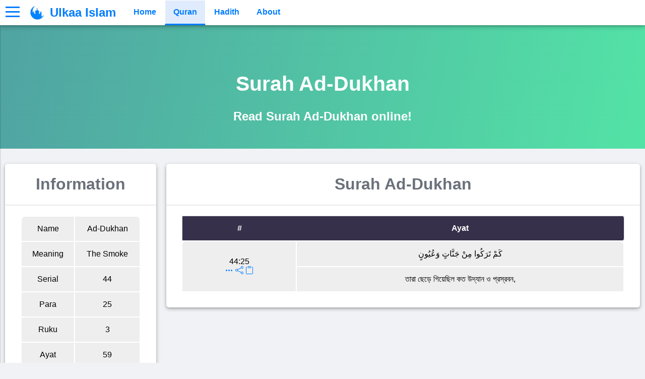

--- FILE ---
content_type: text/html; charset=utf-8
request_url: https://islam.ulkaa.com/bn/surah/44/ayat/25
body_size: 3620
content:

<!DOCTYPE html>
<html lang="en">
	<head>
		<title>আয়াত ২৫ | সূরা আদ-দুখান | Surah Ad-Dukhan | Ulkaa Islam</title>
		<meta charset="utf-8">
		<meta name="description" content="সূরা আদ-দুখান এর আয়াত ২৫ পড়ুন অনলাইনে  ওয়েবসাইটে বিনামূল্যে যেকোনো সময়! এছাড়াও পড়ুন কুরআন, হাদিস, প্রশ্নোত্তর ও অন্যান্য ইসলামিক কনটেন্ট বাংলা, ইংরেজি ও হিন্দি ভাষায়!">
		<meta name="keywords" content="ulkaa, islam, islamic, community, bangladesh, india, saudi arabia, usa, us, united states of america, america, uk, gb, united kingdom, great britain, britain, england, bengali, bangla, english, hindi, arabic, arbi, quran, quraan, hadith, hadis, question, answer, surah, ayat, tafsir, tafseer, online">
		<link rel="canonical" href="https://islam.ulkaa.com/bn/surah/44/ayat/25">
		<meta property="og:site_name" content="Ulkaa Islam">
		<meta property="og:type" content="article">
		<meta property="og:title" content="আয়াত ২৫ | সূরা আদ-দুখান | Surah Ad-Dukhan | Ulkaa Islam">
		<meta property="og:description" content="সূরা আদ-দুখান এর আয়াত ২৫ পড়ুন অনলাইনে  ওয়েবসাইটে বিনামূল্যে যেকোনো সময়! এছাড়াও পড়ুন কুরআন, হাদিস, প্রশ্নোত্তর ও অন্যান্য ইসলামিক কনটেন্ট বাংলা, ইংরেজি ও হিন্দি ভাষায়!">
		<meta property="og:url" content="https://islam.ulkaa.com/bn/surah/44/ayat/25">
		<meta property="og:image" content="https://islam.ulkaa.com/img/Ulkaa Islam.jpg">
		<meta property="og:image:secure_url" content="https://islam.ulkaa.com/img/Ulkaa Islam.jpg">
		<meta property="og:image:width" content="1200">
		<meta property="og:image:height" content="628">
		<meta property="article:published_time" content="2015-07-26T09:23:23Z">
		<meta property="article:modified_time" content="2022-05-09T09:26:59Z">
		<meta property="article:publisher" content="https://www.facebook.com/UlkaaWeb">
		<meta property="article:author" content="https://www.facebook.com/AAShemul">
		<meta name="twitter:card" content="summary_large_image">
		<meta name="twitter:site" content="@UlkaaWeb">
		<meta name="twitter:domain" content="islam.ulkaa.com">
		<meta name="twitter:title" content="আয়াত ২৫ | সূরা আদ-দুখান | Surah Ad-Dukhan | Ulkaa Islam">
		<meta name="twitter:description" content="সূরা আদ-দুখান এর আয়াত ২৫ পড়ুন অনলাইনে  ওয়েবসাইটে বিনামূল্যে যেকোনো সময়! এছাড়াও পড়ুন কুরআন, হাদিস, প্রশ্নোত্তর ও অন্যান্য ইসলামিক কনটেন্ট বাংলা, ইংরেজি ও হিন্দি ভাষায়!">
		<meta name="twitter:creator" content="@AAShemul">
		<meta name="twitter:image" content="https://islam.ulkaa.com/img/Ulkaa Islam.jpg">

		<link href="https://islam.ulkaa.com/favicon.ico" rel="icon">
		<link rel="apple-touch-icon" sizes="57x57" href="https://islam.ulkaa.com/icon/apple-icon-57x57.png">
		<link rel="apple-touch-icon" sizes="60x60" href="https://islam.ulkaa.com/icon/apple-icon-60x60.png">
		<link rel="apple-touch-icon" sizes="72x72" href="https://islam.ulkaa.com/icon/apple-icon-72x72.png">
		<link rel="apple-touch-icon" sizes="76x76" href="https://islam.ulkaa.com/icon/apple-icon-76x76.png">
		<link rel="apple-touch-icon" sizes="114x114" href="https://islam.ulkaa.com/icon/apple-icon-114x114.png">
		<link rel="apple-touch-icon" sizes="120x120" href="https://islam.ulkaa.com/icon/apple-icon-120x120.png">
		<link rel="apple-touch-icon" sizes="144x144" href="https://islam.ulkaa.com/icon/apple-icon-144x144.png">
		<link rel="apple-touch-icon" sizes="152x152" href="https://islam.ulkaa.com/icon/apple-icon-152x152.png">
		<link rel="apple-touch-icon" sizes="180x180" href="https://islam.ulkaa.com/icon/apple-icon-180x180.png">
		<link rel="icon" type="image/png" sizes="192x192"  href="https://islam.ulkaa.com/icon/android-icon-192x192.png">
		<link rel="icon" type="image/png" sizes="32x32" href="https://islam.ulkaa.com/icon/favicon-32x32.png">
		<link rel="icon" type="image/png" sizes="96x96" href="https://islam.ulkaa.com/icon/favicon-96x96.png">
		<link rel="icon" type="image/png" sizes="16x16" href="https://islam.ulkaa.com/icon/favicon-16x16.png">
		<meta name="msapplication-TileImage" content="https://islam.ulkaa.com/icon/ms-icon-144x144.png">
		<link rel="manifest" href="https://islam.ulkaa.com/manifest.json">

		<link href="https://islam.ulkaa.com/css/basic.css?s=1550245275" rel="stylesheet">
		<link href="https://islam.ulkaa.com/css/input.css?s=808910059" rel="stylesheet">
		<link href="https://islam.ulkaa.com/css/widget.css?s=1043675810" rel="stylesheet">
		<link href="https://islam.ulkaa.com/css/register.css?s=824882652" rel="stylesheet">
		<link href="https://islam.ulkaa.com/css/table.css?s=1378745341" rel="stylesheet">
		<link href="https://islam.ulkaa.com/css/value.css?s=593462797" rel="stylesheet">
		
		<meta name="viewport" content="width=device-width, initial-scale=1.0">
		<!-- Global site tag (gtag.js) - Google Analytics -->
		<!-- Google tag (gtag.js) -->
		<script async src="https://www.googletagmanager.com/gtag/js?id=G-11GW6T1Y91" type="d9b7677d23e1c51dc0a4d554-text/javascript"></script>
		<script type="d9b7677d23e1c51dc0a4d554-text/javascript">
			window.dataLayer = window.dataLayer || [];
			function gtag(){dataLayer.push(arguments);}
			gtag('js', new Date());

			gtag('config', 'G-11GW6T1Y91');
		</script>
		<script type="d9b7677d23e1c51dc0a4d554-text/javascript">
			const site = 'https://islam.ulkaa.com/';
		</script>
	</head>
	<body>
		<div class="loader">
			<div class="circle-container">
				<img src="https://islam.ulkaa.com/img/Ulkaa-Islam-Logo.webp" height="70px" width="70px" alt="Ulkaa Logo" class="loader-position">
				<svg class="loader-position circular circular-size" viewBox="25 25 50 50">
					<circle class="path" cx="50" cy="50" r="20" fill="none" stroke-width="2" stroke-miterlimit="10"></circle>
				</svg>
			</div>
		</div>
		<header>
			<div id="sidebarMenu">
				<div id="line1"></div>
				<div id="line2"></div>
				<div id="line3"></div>
			</div>
			<div id="logo"><img src="https://islam.ulkaa.com/img/Ulkaa-Islam-Logo.webp" height="35px" width="35px" alt="Ulkaa Islam Logo"></div>
			<div id="name"><a href="https://islam.ulkaa.com/"><span>Ulkaa Islam</span></a></div>
			<div id="nav">
				<div><a href="https://islam.ulkaa.com/">Home</a></div>
				<div><a class="active" href="https://islam.ulkaa.com/quran">Quran</a></div>
				<div><a href="">Hadith</a></div>
				<div><a href="https://islam.ulkaa.com/about">About</a></div>
			</div>
		</header>
		<div class="sidebar">
			<div class="gap"></div>
			<div class="user">
				<div class="pp"><img src="https://islam.ulkaa.com/img/Male.webp" loading="lazy" height="100px" width="100px" alt="Profile Picture"></div>
				<div class="name"><a href="#">Login</a></div>
			</div>
			<div class="hr"></div>
			<a href="https://islam.ulkaa.com/"><i class="bi bi-house-door"></i> Home</a>
			<div class="hr"></div>
			<a href="https://islam.ulkaa.com/login"><i class="bi bi-person"></i> Login</a>
			<a href="https://islam.ulkaa.com/register"><i class="bi bi-person-plus"></i> Register</a>
			<div class="hr"></div>
			<a href="https://islam.ulkaa.com/about"><i class="bi bi-info-circle"></i> About</a>
		</div>
		<main>
			<div class="disabled"></div>    <div class="title-bar design-2">
        <row>
            <div class="col-12 white center align-text-center">
                <h1 class="animate__animated animate__bounceInDown fs-1"><strong>Surah Ad-Dukhan</strong></h1>
                <h2>Read Surah Ad-Dukhan online!</h2>
            </div>
        </row>
    </div>
    <row>
        <div class="col-3">
            <div class="card">
                <div class="small-title text-center"><h1>Information</h1></div>
                <div class="table">
                    <table id="surah">
                        <tr>
                            <td>Name</td>
                            <td>Ad-Dukhan</td>
                        </tr>
                        <tr>
                            <td>Meaning</td>
                            <td>The Smoke</td>
                        </tr>
                        <tr>
                            <td>Serial</td>
                            <td>44</td>
                        </tr>
                        <tr>
                            <td>Para</td>
                            <td>25</td>
                        </tr>
                        <tr>
                            <td>Ruku</td>
                            <td>3</td>
                        </tr>
                        <tr>
                            <td>Ayat</td>
                            <td>59</td>
                        </tr>
                    </table>
                </div>
            </div>
        </div>
        <div class="col-9">
            <div class="card">
                <div class="small-title text-center"><h1>Surah Ad-Dukhan</h1></div>
                <div class="table">
                    <table class="surah">
                        <thead>
							<th>#</th>
							<th>Ayat</th>
                        </thead>
						<tbody>
							                            <tr>
									<td rowspan="2">
										<div>44:25</div>
										<div>
											<a href="https://islam.ulkaa.com/bn/surah/44/ayat/25"><i class="bi bi-three-dots circuler"></i></a>
											<a href="#" id="copy" data-type="share" data-text="https://islam.ulkaa.com/bn/surah/44/ayat/25"><i class="bi bi-share circuler"></i></a>
											<a href="#" id="copy" data-type="copy" data-text="Ayat: كَمْ تَرَكُوا مِنْ جَنَّاتٍ وَعُيُونٍ
	[Surah Ad-Dukhan, Ayat 25]
	
	Translation: তারা ছেড়ে গিয়েছিল কত উদ্যান ও প্রস্রবন,
	
	Source: https://islam.ulkaa.com/bn/surah/44/ayat/25
	#Ulkaa #UlkaaIslam #Quran")"><i class="bi bi-clipboard circuler"></i></a>
										</div>
									</td>
									<td>كَمْ تَرَكُوا مِنْ جَنَّاتٍ وَعُيُونٍ</td>
								<tr>
									<td>তারা ছেড়ে গিয়েছিল কত উদ্যান ও প্রস্রবন,</td>
								<tr>
													</tbody>
                    </table>
                </div>
                            </div>
    </row>
        </main>
        <footer class="m-0">
            <row class="footer-top">
                <div class="col-1"></div>
                <div class="col-4">
                    <!--div><img src="" alt="Ulkaa Islam Logo" style="height: 40px; width: 40px; display: inline-block; color: #007CFE; text-align: center; padding: 7px 0 0 0; text-decoration: none; border-radius: 20px;"> <span style="font-size: x-large; font-weight: bolder; display: inline-block; color: #FFFFFF; text-align: center; padding: 8px 12px 10px 0;">Ulkaa Islam</span></div-->
                    <h2><strong>Ulkaa Islam</strong></h2>
                    <p>Ulkaa Islam is an Islamic Community of Ulkaa Network.</p>
                    <br>
                    <span class="fs-5 fw-bold">#FreePalestine</span> <span class="fs-5 fw-bold">#FreeKashmir</span>
                </div>
                <div class="col-2">
                    <h2><strong>Explore</strong></h2>
                    <ul class="list-none">
                        <li><a href="">Quran</a></li>
                        <li><a href="">Hadith</a></li>
                        <li><a href="">Fatwa</a></li>
                        <li><a href="">Dua</a></li>
                        <li><a href="">Chintashil Shomaj</a></li>
                        <li><a href="https://islam.ulkaa.com/islamic-olympiad-2022">Islamic Olympiad 2022</a></li>
                    </ul>
                </div>
                <div class="col-2">
                    <h2><strong>Ulkaa</strong></h2>
                    <ul class="list-none">
                        <li><a href="https://www.ulkaa.com" target="_blank">Ulkaa</a></li>
                        <li><a href="https://campus.ulkaa.com" target="_blank">Ulkaa Campus</a></li>
                        <li><a href="https://news.ulkaa.com" target="_blank">Ulkaa News</a></li>
                        <li><a href="https://abhro.ulkaa.com" target="_blank">Ulkaa Abhro Shop</a></li>
                        <li><a href="https://tool.ulkaa.com" target="_blank">Ulkaa Tool</a></li>
                        <li><a href="https://university.ulkaa.com" target="_blank">Ulkaa University</a></li>
                    </ul>
                </div>
                <div class="col-2">
                    <h2><strong>Company</strong></h2>
                    <ul class="list-none">
                        <li><a href="https://www.stechbd.net" target="_blank">S Technologies Limited</a></li>
                        <li><a href="https://career.ulkaa.com" target="_blank">Career</a></li>
                        <li><a href="https://press.ulkaa.com" target="_blank">Press</a></li>
                        <li><a href="https://www.ulkaa.com/about" target="_blank">About</a></li>
                        <li><a href="https://support.ulkaa.com" target="_blank">Support</a></li>
                        <li><a href="https://help.ulkaa.com" target="_blank">Help</a></li>
                    </ul>
                </div>
                <div class="col-1"></div>
            </row>
            <row class="footer-bottom m-0">
                <div class="col-12">© 2015-22 <strong><a href="https://www.ulkaa.com" target="_blank">Ulkaa</a></strong>. All rights reserved.</div>
            </row>
            <toast></toast>
        </footer>

        <script src="https://ajax.googleapis.com/ajax/libs/jquery/3.5.1/jquery.min.js" type="d9b7677d23e1c51dc0a4d554-text/javascript"></script>
        <script src="https://islam.ulkaa.com/js/basic.js?s=66308972 defer" type="d9b7677d23e1c51dc0a4d554-text/javascript"></script>
                <script src="https://islam.ulkaa.com/js/surah.js?s=483610829" type="d9b7677d23e1c51dc0a4d554-text/javascript"></script>
        <script src="https://islam.ulkaa.com/js/surah.js?s=1201797904" type="d9b7677d23e1c51dc0a4d554-text/javascript"></script>    <script src="/cdn-cgi/scripts/7d0fa10a/cloudflare-static/rocket-loader.min.js" data-cf-settings="d9b7677d23e1c51dc0a4d554-|49" defer></script><script defer src="https://static.cloudflareinsights.com/beacon.min.js/vcd15cbe7772f49c399c6a5babf22c1241717689176015" integrity="sha512-ZpsOmlRQV6y907TI0dKBHq9Md29nnaEIPlkf84rnaERnq6zvWvPUqr2ft8M1aS28oN72PdrCzSjY4U6VaAw1EQ==" data-cf-beacon='{"version":"2024.11.0","token":"809fbf01d28f44e3963d7651df48ccc8","r":1,"server_timing":{"name":{"cfCacheStatus":true,"cfEdge":true,"cfExtPri":true,"cfL4":true,"cfOrigin":true,"cfSpeedBrain":true},"location_startswith":null}}' crossorigin="anonymous"></script>
</body>
</html>

--- FILE ---
content_type: text/css
request_url: https://islam.ulkaa.com/css/basic.css?s=1550245275
body_size: 2743
content:
body
{
    font-family: "Lato", sans-serif;
    background-color: #F0F2F5;
    margin: 55px 0 0 0;
    overflow: hidden;
}

a:link
{
    color: #007CFE;
    text-decoration: none;
}

a:visited
{
    color: #007CFE;
    text-decoration: none;
}

*
{
    box-sizing: border-box;
}

/* Main Scrollbar Starts */

::-webkit-scrollbar
{
    width: 10px;
}

::-webkit-scrollbar-track
{
    background: #f1f1f1;
    box-shadow: inset 0 0 5px grey;
    border-radius: 5px;
}

::-webkit-scrollbar-thumb
{
    background: #888888;
    border-radius: 5px;
}

::-webkit-scrollbar-thumb:hover
{
    background: #555555;
}

/* Main Scrollbar Ends */


/* Row Starts */

row
{
    width: 100%;
    margin: 20px 0;
    overflow: hidden;
    display: block;
}

row::after
{
    content: "";
    clear: both;
    display: table;
}

.row-no-gap
{
    margin: -22.5px 0;
}

.row-clear
{
    content: "";
    clear: both;
    display: table;
}

[class*="col-"]
{
    float: left;
    padding: 10px;
    display: block;
    overflow: hidden;
}

[class*="col-"] img
{
    max-width: 100%;
}

/* For mobile phones: */
[class*="col-"]
{
    width: 100%;
    display: block;
}

/* For tablets: */
@media only screen and (min-width: 600px)
{
    [class*="col-"]
    {
        display: inline-block;
    }

    .col-s-1 {width: 8.33%;}
    .col-s-2 {width: 16.66%;}
    .col-s-3 {width: 25%;}
    .col-s-4 {width: 33.33%;}
    .col-s-5 {width: 41.66%;}
    .col-s-6 {width: 50%;}
    .col-s-7 {width: 58.33%;}
    .col-s-8 {width: 66.66%;}
    .col-s-9 {width: 75%;}
    .col-s-10 {width: 83.33%;}
    .col-s-11 {width: 91.66%;}
    .col-s-12 {width: 100%;}
}

/* For desktop: */
@media only screen and (min-width: 768px)
{
    [class*="col-"]
    {
        display: inline-block;
    }

    .col-1 {width: 8.33%;}
    .col-2 {width: 16.66%;}
    .col-3 {width: 25%;}
    .col-4 {width: 33.33%;}
    .col-5 {width: 41.66%;}
    .col-6 {width: 50%;}
    .col-7 {width: 58.33%;}
    .col-8 {width: 66.66%;}
    .col-9 {width: 75%;}
    .col-10 {width: 83.33%;}
    .col-11 {width: 91.66%;}
    .col-12 {width: 100%;}
}

.container::after
{
    content: "";
    clear: both;
    display: table;
}

@media only screen and (min-width: 768px)
{
    /* For desktop: */
    .half
    {
        padding: 0;
        margin: 0;
        display: inline-block;
        width: 50%;
    }
}

/* Row Ends */


/* Visibility Starts */

/* For mobile phones: */
@media only screen and (max-width: 600px)
{
    .mobile
    {
        display: block !important;
    }

    .no-mobile
    {
        display: none !important;
    }
}

/* For tablets: */
@media only screen and (min-width: 600px)
{
    .tab
    {
        display: block !important;
    }

    .no-tab
    {
        display: none !important;
    }
}

/* For desktop: */
@media only screen and (min-width: 768px)
{
    .desktop
    {
        display: block !important;
    }

    .no-desktop
    {
        display: none !important;
    }
}

/* Visibility Starts */


/* Header Starts */

header
{
    color: #808080;
    height: 50px;
    width: 100%;
    margin-top: 0;
    margin-bottom: 5px;
    box-shadow: 0 2px 4px 0 rgba(0, 0, 0, 0.2), 0 3px 10px 0 rgba(0, 0, 0, 0.19);
    padding: 0 5px 0 5px;
    display: block;
    background-color: #ffffff;
    overflow: hidden;
    position: fixed;
    top: 0;
    z-index: 11;
}

header div
{
    color: #808080;
}

header *
{
    float: left;
    color: #f2f2f2;
    text-align: center;
    margin: 0;
    padding: 14px 16px;
    text-decoration: none;
    border: 1px solid #ffffff;
    z-index: 11;
}

header div
{
    margin: -1px;
    padding: 0;
    overflow: hidden;
    display: inline-block;
    float: left;
}

#logo
{
    padding: 0 5px !important;
}

#logo > img
{
    display: inline-block;
    padding: 0 !important;
    margin: 8px 0 0 3px !important;
}

header div a span
{
    font-size: x-large;
    font-weight: bolder;
    display: inline-block;
    color: #007CFE;
    text-align: center;
    margin: -20px 0 0 -15px;
    padding: 15px 0;
}

header #nav
{
    overflow: hidden;
    display: inline-block;
}

header #nav div a
{
    color: #007CFE;
    font-weight: bold;
    text-align: center;
    text-decoration: none;
    padding: 14px 16px;
    display: inline-block;
}

header #nav div a:hover
{
    background-color: #DDDDDD;
    color: black;
    border-bottom: 3px solid #55595C;
}

header #nav div .active
{
    background-color: #E0ECFD;
    color: #007CFE;
    border-bottom: 3px solid #007CFE;
}

/* Header Nav Dropdown Starts */


/* Header Nav Dropdown Ends */


/* Header Nav Dropdown Starts */

#dropbtn
{
    display: inline-block;
    color: #007CFE;
    text-align: center;
    padding: 14px 16px;
    text-decoration: none;
}

#dropdown:hover #dropbtn
{
    color: #ffffff;
    background-color: #007CFE;
}

#dropdown
{
    display: inline-block;
}

#dropdown-content
{
    display: none;
    position: absolute;
    background-color: #f9f9f9;
    min-width: 160px;
    box-shadow: 0 8px 16px 0 rgba(0,0,0,0.2);
    z-index: 1;
}

#dropdown-content a
{
    color: black;
    padding: 12px 16px;
    text-decoration: none;
    display: block;
    text-align: left;
}

#dropdown-content a:hover
{
    color: #007CFE;
    background-color: #ffffff;
}

#dropdown:hover #dropdown-content
{
    display: block;
}

/* Header Nav Dropdown Ends */


/* Loader Starts */

#loaderSmall
{
    height: 60px;
    width: 100%;
    background: #ffffff;
    text-align: center;
    border: 0;
    margin: 0;
    padding: 10px;
    overflow: hidden;
}

.loaderSmall
{
    text-align: center;
    display: block;
    position: static;
    overflow: hidden;
}

.loaderSmall svg
{
    display: block;
    position: relative;
    left: calc(50% - 25px);
    margin: 0;
    height: 50px;
    width: 50px;
    overflow: hidden;
}

.loader
{
    height: 100%;
    width: 100%;
    position: fixed;
    z-index: 12;
    background: #FFFFFF;
    border: 0;
    margin: -45px 0 0 0 !important;
    justify-content: center;
    align-items: center;
    overflow: hidden;
}

.loader:before
{
    content: '';
    display: block;
    padding-top: 100%;
    clear: both;
}

.loader:after
{
    content: '';
    display: block;
    padding-top: 100%;
    clear: both;
}

.loader-position
{
    position: absolute;
    top: 0;
    bottom: 0;
    left: 0;
    right: 0;
    margin: auto;
}

.circle-container
{
    height: 100px;
    width: 100px;
}

.circular
{
    animation: rotate 2s linear infinite;
    transform-origin: center center;
}

.circular-size
{
    height: 100px;
    width: 100px;
}

.path
{
    stroke-dasharray: 1, 200;
    stroke-dashoffset: 0;
    animation: dash 1.5s ease-in-out infinite, color 6s ease-in-out infinite;
    stroke-linecap: round;
}

@keyframes rotate
{
    100%
    {
        transform: rotate(360deg);
    }
}

@keyframes dash
{
    0%
    {
        stroke-dasharray: 1, 200;
        stroke-dashoffset: 0;
    }

    50%
    {
        stroke-dasharray: 89, 200;
        stroke-dashoffset: -35px;
    }

    100%
    {
        stroke-dasharray: 89, 200;
        stroke-dashoffset: -124px;
    }
}

@keyframes color
{
    100%,
    0%
    {
        stroke: #d62d20;
    }

    40%
    {
        stroke: #0057e7;
    }

    66%
    {
        stroke: #008744;
    }

    80%, 90%
    {
        stroke: #ffa700;
    }
}

.showbox
{
    position: absolute;
    top: 0;
    bottom: 0;
    left: 0;
    right: 0;
    padding: 5%;
}

/* Loader Ends */


/* Sidebar Menu Starts */

#sidebarMenu
{
    height: 50px;
    width: 45px;
    padding: 10px 5px 5px 5px;
    display: inline-block;
    cursor: pointer;
}

#line1, #line2, #line3
{
    width: 30px;
    height: 5px;
    background-color: #007CFE;
    margin: 2px 0;
    transition: 0.9s;
    display: block;
}

/* Rotate first bar */
.change #line1
{
    transform: rotate(-45deg) translate(-5px, 5px);
    -webkit-transform: rotate(-45deg) translate(-5px, 5px);
}

/* Fade out the second bar */
.change #line2
{
    opacity: 0;
}

/* Rotate last bar */
.change #line3
{
    transform: rotate(45deg) translate(-8px, -8px);
    -webkit-transform: rotate(45deg) translate(-8px, -8px);
}

/* Disable main content */
main .disabled
{
    position: fixed;
    display: none;
    width: 100%;
    height: 100%;
    top: 0;
    left: 0;
    right: 0;
    bottom: 0;
    background-color: rgba(0, 0, 0, 0.3);
    cursor: pointer;
    transition: all 1s;
    z-index: 7;
}

main.blured
{
    filter: blur(8px);
    -webkit-filter: blur(8px);
}

/* Header Ends */


/* Sidebar Starts */

.sidebar
{
    height: 100%;
    width: 350px;
    overflow-y: auto;
    top: 0;
    bottom: 0;
    margin: 0 0 0 -350px;
    padding: 15px;
    background-color: #ffffff;
    box-shadow: 0 4px 2px 0 rgba(0, 0, 0, 0.2), 0 10px 3px 0 rgba(0, 0, 0, 0.19);
    position: fixed;
    transition: margin 1s;
    z-index: 10;
}

@media only screen and (max-width: 30px)
{
    .sidebar
    {
        width: 90%;
        margin: 0 0 0 -90%;
    }
}

.sidebar .gap
{
    margin-top: 60px;
}

.sidebar .user .pp img
{
    border-radius: 50%;
    margin-left: auto;
    margin-right: auto;
    display: block;
}

.sidebar .user .name
{
    text-align: center;
}

.sidebar .title
{
    font-size: x-large;
    font-weight: bold;
    width: auto;
    margin-top: 50px;
    padding: 10px;
    border-radius: 5px 5px 0 0;
}

.sidebar.opened
{
    margin: 0;
}

.sidebar a
{
    color: #000000;
    font-weight: bold;
    margin: 3px 0;
    padding: 10px;
    padding-left: 12px;
    border-radius: 5px;
    display: block;
}

.sidebar a:hover
{
    background-color: #DDDDDD;
}

.sidebar a.active
{
    color: #007CFE;
    background-color: #E0ECFD;
    border-left: 2px solid #007CFE;
    border-top-left-radius: 0;
    border-bottom-left-radius: 0;
}

.sidebar ul
{
    list-style-type: none;
    display: none;
}

.sidebar li
{
    border-radius: 5px;
}

.sidebar li.active
{
    color: #007CFE;
    background-color: #DDDDDD;
}

.sidebar li.active a
{
    color: #007CFE;
}

.sidebar .hr
{
    border-top: 2px solid #eaeaea;
    margin: 5px -15px;
}

/* Sidebar Ends */


/* FCP Starts */

.fcp
{
    margin-top: -20px;
    margin-left: -5px;
    margin-right: -5px;
}

/* FCP Ends */


/* Card Starts */

.card
{
    width: 100%;
    background: #ffffff;
    border: 1px solid #ffffff;
    border-radius: 5px;
    box-shadow: 0 2px 4px 0 rgba(0, 0, 0, 0.2), 0 3px 10px 0 rgba(0, 0, 0, 0.19);
    padding: 30px;
    margin-bottom: 20px;
    display: inline-block;
}

.card:last-child
{
    margin-bottom: 0;
}

@media only screen and (min-width: 768px)
{
    /* For desktop: */
    .card
    {
        background: #ffffff;
        border: 1px solid #ffffff;
        padding: 30px;
    }
}

.card .title
{
    color: #ffffff;
    background-color: #007CFE;
    width: auto;
    padding: 5px;
    margin: -30px -30px 30px -30px;
    border-radius: 5px 5px 0 0;
    text-align: center;
}

.card .small-title
{
    font-weight: bold;
    color: #6A717A;
    width: auto;
    padding: 10px 20px 0 20px;
    margin: -40px -30px 20px -30px;
    border-bottom: 2px solid #eaeaea;
    border-radius: 5px 5px 0 0;
}

/* Card Ends */


/* Chip Starts */

.chip
{
    min-height: 200px;
    width: 100%;
    border-radius: 15px;
    box-shadow: 0 2px 4px 0 rgba(0, 0, 0, 0.2), 0 3px 10px 0 rgba(0, 0, 0, 0.19);
    padding: 30px;
    margin-bottom: 10px;
    display: inline-block;
    background: #ffffff;
}

.chip:last-child
{
    margin-bottom: 0;
}

@media only screen and (min-width: 768px)
{
    /* For desktop: */
    .chip
    {
        border: 1px solid #ffffff;
        padding: 30px;
    }
}

.chip:hover
{
    transform: scale(1.05);
}

.chip .title
{
    color: #1e8c72;
    font-size: 2em;
    font-weight: bold;
    text-align: center;
    width: auto;
    padding: 20px;
    margin: -30px -30px 0 -30px;
}

.chip .subtitle
{
    color: #6A717A;
    font-weight: bold;
    text-align: center;
    width: auto;
    padding: 20px;
}

.chip .button
{
    font-size: 1.2em;
    font-weight: bold;
    background: #00957a;
    color: #FFFFFF;
    padding: 5px 40px;
    border: 1px solid #00957a;
    border-radius: 15px;
    margin-top: 5px;
    display: inline-block;
}

.chip .button:hover
{
    font-size: 1.2em;
    font-weight: bold;
    background: #FFFFFF;
    color: #00957a;
    padding: 5px 40px;
    border: 1px solid #00957a;
    border-radius: 15px;
    margin-top: 5px;
    display: inline-block;
}

.chip a:visited
{
    color: #ffffff;
    text-decoration: none;
}

/* Chip Ends */


/* Modal Box Starts */

.modalBox
{
    position: fixed;
    display: none;
    width: 100%;
    height: 100%;
    top: 0;
    left: 0;
    right: 0;
    bottom: 0;
    background-color: rgba(0, 0, 0, 0.5);
    overflow: auto;
    transition: all 1s;
    z-index: 8;
}

.modal
{
    max-width: 90%;
    background: #ffffff;
    border: 1px solid #ffffff;
    border-radius: 5px;
    box-shadow: 0 2px 4px 0 rgba(0, 0, 0, 0.2), 0 3px 10px 0 rgba(0, 0, 0, 0.19);
    padding: 30px;
    margin: auto;
    top: 150px;
    display: none;
    position: relative;
    cursor: auto;
    z-index: 9;
}

@media only screen and (min-width: 768px)
{
    /* For desktop: */
    .modal
    {
        max-width: 70%;
        background: #ffffff;
        border: 1px solid #ffffff;
        padding: 30px;
    }
}

.modal .title
{
    font-weight: bold;
    color: #6A717A;
    width: auto;
    padding: 20px;
    margin: -30px -30px 30px -30px;
    border-bottom: 2px solid #eaeaea;
    border-radius: 5px 5px 0 0;
}

.modal .close
{
    font-size: 25px;
    font-weight: bold;
    color: #6A717A;
    background-color: #E4E6EB;
    text-align: center;
    justify-content: center;
    height: 30px;
    width: 30px;
    float: right;
    margin: 0;
    border-radius: 50%;
    position: relative;
    display: flex;
    cursor: pointer;
}

.modal .close:hover, .modal .close:focus
{
    color: #6A717A;
    text-decoration: none;
}

/* Modal Ends */


/* Pagination Starts */

.pagination
{
    text-align: center;
    display: block;
    padding: 10px;
    margin: 10px 0;
}

.pagination div
{
    display: inline-block;
    margin: 0 0 5px 0;
}

.pagination a
{
    color: #007CFE;
    background-color: #ffffff;
    margin: 0 2px;
    border: 1px solid #ffffff;
    float: left;
    padding: 8px 16px;
    text-decoration: none;
    transition: background-color .3s;
    box-shadow: 0 2px 4px 0 rgba(0, 0, 0, 0.2), 0 3px 10px 0 rgba(0, 0, 0, 0.19);
}

.pagination a.active
{
    color: #ffffff;
    background: #007CFE;
    border: 1px solid #007CFE;
}

.pagination a:hover:not(.active)
{
    background-color: #DDDDDD;
}

/* Pagination Ends */


/* Arrow Start */

div.right
{
    position: absolute;
    right: 0;
    display: inline-block;
}

/* Arrow Ends */


/* Icon Starts */

.circular
{
    border-radius: 50%;
}

.circular:hover
{
    background-color: #E0ECFD;
    color: #007CFE;
    border-bottom: 2px solid #007CFE;
}

/* Icon Ends */


/* Footer Starts */

.footer-top
{
    color: #FFFFFF;
    background: #28363F;
    padding: 20px 0;
    margin-bottom: 0;
}

.footer-bottom
{
    text-align: center;
    align-content: center;
    color: #FFFFFF;
    background: #1B2329;
    padding: 20px 0;
    margin-top: 0;
    margin-bottom: 0;
}

footer a:link, footer a:visited, footer a:active
{
    color: #ABB8C3;
}

footer .hr
{
    border-top: 2px solid #eaeaea;
    margin: 5px -15px;
}

/* FCP Background Starts */

.title-bar
{
    min-height: 250px;
    width: 100vw;
    background-attachment: fixed;
    margin-top: -10px;
    position: relative;
}

.content-bg
{
    min-height: 150px;
    width: 100vw;
    background-attachment: fixed;
    position: relative;
}

.design-1
{
    background: linear-gradient(to right, #0079e1, #9b85f1);
    background: -webkit-linear-gradient(to right, #0079e1, #9b85f1);
    background: -moz-linear-gradient(to right, #0079e1, #9b85f1);
    background: -o-linear-gradient(to right, #0079e1, #9b85f1);
}

.design-2
{
    background: linear-gradient(to bottom right, #50a3a2 0%, #53e3a6 100%);
    background: -webkit-linear-gradient(top left, #50a3a2 0%, #53e3a6 100%);
    background: -moz-linear-gradient(top left, #50a3a2 0%, #53e3a6 100%);
    background: -o-linear-gradient(top left, #50a3a2 0%, #53e3a6 100%);
}

.design-3
{
    background: #282935;
}

.design-4
{
    background: #19121d;
}

.full-bg
{
    min-height: calc(100vh - 45px) !important;
}

.full-bg-wavy
{
    min-height: calc(100vh - 155px) !important;
}

.title-bar row
{
    position: absolute;
    top: 50%;
    transform: translateY(-50%);
}

.title-bar button
{
    color: #007CFE;
}

.title-bar button:hover
{
    color: #FFFFFF;
}

/* FCP Background Ends */

--- FILE ---
content_type: text/css
request_url: https://islam.ulkaa.com/css/widget.css?s=1043675810
body_size: 890
content:
.button
{
    color: #007CFE;
    background-color: #FFFFFF;
    padding: 10px;
    border: 1px solid #007CFE;
    border-radius: 5px;
    margin: 10px 0 10px 0;
    cursor: pointer;
}

.button:focus
{
    color: white;
    background-color: #007CFE;
    padding: 10px;
    border: 1px solid #007CFE;
    border-radius: 5px;
    margin: 10px 0 10px 0;
}

.button:hover
{
    color: white;
    background-color: #007CFE;
    padding: 10px;
    border: 1px solid #007CFE;
    border-radius: 5px;
    margin: 10px 0 10px 0;
}

.info
{
    text-align: center;
    margin: 10px 0 10px 0;
    padding: 5px;
    border-radius: 3px;
}

.error
{
    background-color: #FFEAE8;
    color: #E72D01;
    border: 2px solid #E72D01;
}


.success
{
    background-color: #CCF8CC;
    color: #009900;
    border: 2px solid #009900;
}

.warning
{
    background-color: #FFF0CD;
    color: #FFB506;
    border: 2px solid #FFB506;
}

.note
{
    background-color: #CDEBFD;
    color: #26A5F5;
    border: 2px solid #26A5F5;
}

/* Toast Starts */

/* The toast - position it at the bottom and in the middle of the screen */
toast
{
    visibility: hidden; /* Hidden by default. Visible on click */
    min-width: 200px; /* Set a default minimum width */
    max-width: 90vw;
    margin-left: -125px; /* Divide value of min-width by 2 */
    background-color: #333; /* Black background color */
    color: #fff; /* White text color */
    text-align: center; /* Centered text */
    border-radius: 2px; /* Rounded borders */
    padding: 16px; /* Padding */
    position: fixed; /* Sit on top of the screen */
    z-index: 1; /* Add a z-index if needed */
    left: 50%; /* Center the toast */
    bottom: 30px; /* 30px from the bottom */
}

/* Show the toast when clicking on a button (class added with JavaScript) */
toast.show
{
    visibility: visible; /* Show the toast */
    /* Add animation: Take 0.5 seconds to fade in and out the toast.
	However, delay the fade out process for 2.5 seconds */
    -webkit-animation: fadein 0.5s, fadeout 0.5s 2.5s;
    animation: fadein 0.5s, fadeout 0.5s 2.5s;
}

/* Animations to fade the toast in and out */
@-webkit-keyframes fadein
{
    from {bottom: 0; opacity: 0;}
    to {bottom: 30px; opacity: 1;}
}

@keyframes fadein
{
    from {bottom: 0; opacity: 0;}
    to {bottom: 30px; opacity: 1;}
}

@-webkit-keyframes fadeout
{
    from {bottom: 30px; opacity: 1;}
    to {bottom: 0; opacity: 0;}
}

@keyframes fadeout
{
    from {bottom: 30px; opacity: 1;}
    to {bottom: 0; opacity: 0;}
}

/* Toast Ends */

/* Event Card Starts */

.event-container
{
    display: flex;
    width: 100%;
    height: 230px;
    background: #FFFFFF;
    border-radius: 10px;
    box-shadow: 0 2px 2px 0 rgba(0, 0, 0, .25), 0 8px 8px 0 rgba(0, 0, 0, .15);
    margin: 20px 0;
}

.event-container .event-bg
{
    width: 40%;
    height: 100%;
    background-size: cover;
    background: #333333 no-repeat center;
    border-top-left-radius: 10px;
    border-bottom-left-radius: 10px;
}

.event-container .event-info
{
    width: 60%;
    height: 100%;
    padding: 10px 20px;
}

.event-container .event-info .event-title
{
    display: flex;
    width: 100%;
    height: 50px;
    align-items: center;
}

.event-container .event-info .event-title h4
{
    font-size: 26px;
    font-family: 'Quicksand', sans-serif;
    overflow: hidden;
    text-overflow: ellipsis;
    white-space: nowrap;
}

.event-container .event-info .event-desc
{
    display: flex;
    width: 100%;
    height: calc(100% - 100px);
}

.event-container .event-info .event-desc p
{
    font-size: 16px;
    font-weight: 500;
    color: #565861;
    overflow: hidden;
    text-overflow: ellipsis;
}

.event-container .event-info .event-footer
{
    display: flex;
    width: 100%;
    height: 50px;
    align-items: center;
    justify-content: space-between;
}

.event-container .event-info .event-footer .event-date p
{
    font-size: 15px;
    font-weight: 600;
    color: #333333;
}

.event-container .event-info .event-footer .event-more
{
    display: flex;
    width: auto;
    height: 100%;
    align-items: center;
}

.event-container .event-info .event-footer .event-more a.btn-more
{
    display: flex;
    width: auto;
    height: 40px;
    align-items: center;
    padding: 0 15px;
    text-decoration: none;
    color: #5f5ffc;
    font-size: 16px;
    font-weight: 600;
    border-radius: 2px;
    will-change: background;
    transition: background 0.3s, color 0.2s ease-in;
}
.event-container .event-info .event-footer .event-more a.btn-more i.material-icons
{
    font-size: 18px;
    font-weight: 500;
    padding: 0 2px;
}

.event-container .event-info .event-footer .event-more a.btn-more:hover
{
    background: #5f5ffc;
    color: #FFFFFF;
}

@media screen and (max-width: 575px)
{
    .event-container
    {
        width: 100%;
        height: 100%;
        background: #FFFFFF;
        flex-direction: column;
    }

    .event-container .event-bg
    {
        width: 100%;
        height: 250px;
        min-height: 250px;
        border-top-right-radius: 10px;
        border-bottom-left-radius: 0;
    }

    .event-container .event-info
    {
        width: 100%;
    }
}

/* Event Card Ends */

--- FILE ---
content_type: text/css
request_url: https://islam.ulkaa.com/css/register.css?s=824882652
body_size: 639
content:
input[type=text], textarea, input[type=password], input[type=email], input[type=number]
{
    height: 40px;
    width: 100%;
    border: 1px solid #E0E4EA;
    border-radius: 5px;
    padding: 10px 10px 10px 14px;
    margin: 5px 0 5px 0;
}

input[type=text]:focus, textarea:focus, input[type=password]:focus, input[type=email]:focus, input[type=number]:focus
{
    border: 1px solid #B1BCCB;
    border-left: 5px solid #0084ff;
    outline: none;
    padding: 10px;
}

input[type=text]:hover, textarea:hover, input[type=password]:hover, input[type=email]:hover, input[type=number]:hover
{
    border: 1px solid #B1BCCB;
    border-left: 5px solid #0084ff;
    padding: 10px;
}

textarea
{
    width: 100%;
    border: 1px solid #E0E4EA;
    border-radius: 5px;
    padding: 10px 10px 10px 14px;
    margin: 5px 0 5px 0;
}

textarea:focus
{
    border: 1px solid #B1BCCB;
    border-left: 5px solid #0084ff;
    outline: none;
    padding: 10px;
}

textarea:hover
{
    border: 1px solid #B1BCCB;
    border-left: 5px solid #0084ff;
    padding: 10px;
}

.error + input[type=text]:hover, textarea:hover, input[type=password]:hover, input[type=email]:hover, input[type=number]:hover
{
    border: 1px solid #B1BCCB;
    border-left: 5px solid #0084ff;
    padding: 10px;
}

input[type=date], select
{
    height: 40px;
    width: 100%;
    border: 1px solid #E0E4EA;
    border-radius: 5px;
    padding: 10px 10px 10px 14px;
    margin: 5px 0 5px 0;
    color: grey;
}

input[type=date]:focus, select:focus
{
    border: 1px solid #B1BCCB;
    border-left: 5px solid #0084ff;
    outline: none;
    padding: 10px;
    margin: 5px 0 5px 0;
}

input[type=date]:hover, select:hover
{
    border: 1px solid #B1BCCB;
    width: 100%;
    border-left: 5px solid #0084ff;
    padding: 10px;
    margin: 5px 0 5px 0;
}

input[type=submit], button
{
    color: #007CFE;
    background-color: #FFFFFF;
    width: 100%;
    padding: 10px;
    border: 1px solid #007CFE;
    border-radius: 5px;
    margin: 10px 0 10px 0;
    cursor: pointer;
}

input[type=submit]:focus, button:focus
{
    color: white;
    background-color: #007CFE;
    width: 100%;
    padding: 10px;
    border: 1px solid #007CFE;
    border-radius: 5px;
    margin: 10px 0 10px 0;
}

input[type=submit]:hover, button:hover
{
    color: white;
    background-color: #007CFE;
    width: 100%;
    padding: 10px;
    border: 1px solid #007CFE;
    border-radius: 5px;
    margin: 10px 0 10px 0;
}

input[type=checkbox], input[type=radio]
{
    accent-color: #007CFE;
    padding: 5px;
    transform: scale(1.5);
}

input[type=submit]+.small, button+.small, .button+.small
{
    width: fit-content !important;
    display: inline;
}

.wrong
{
    border: 1px solid rgb(230, 0, 0);
}

.correct
{
    border: 1px solid rgb(0, 153, 0);
}

.wrong:focus, .wrong:hover
{
    border-left: 5px solid rgb(230, 0, 0) !important;
}

.correct:focus, .correct:hover
{
    border-left: 5px solid rgb(0, 153, 0) !important;
}

input:disabled
{
    cursor: not-allowed;
}

/*.button
{
    color: #FFFFFF;
    background-color: #007CFE;
    margin: 10px 0 10px 0;
    padding: 10px;
    border: 1px solid #007CFE;
    border-radius: 5px;
    box-shadow: 0 2px 4px 0 rgba(0, 0, 0, 0.2), 0 3px 10px 0 rgba(0, 0, 0, 0.19);
    display: inline-block;
}

.button:focus
{
    color: #007CFE;
    background-color: #FFFFFF;
    border: 1px solid #007CFE;
    border-radius: 5px;
    margin: 10px 0 10px 0;
}

.button:hover
{
    color: #007CFE !important;
    background-color: #FFFFFF;
    border: 1px solid #007CFE;
    border-radius: 5px;
    margin: 10px 0 10px 0;
}*/

.small
{
    font-size: small;
}

.outline
{
    color: #007CFE;
    background-color: #FFFFFF;
}

@media only screen and (min-width: 768px)
{
    /* For desktop: */
    .half
    {
        padding: 0;
        margin: 0;
        display: inline-block;
        width: 49.7%;
    }

    .half:last
    {
        float: right;
    }
}



/* Customize the label (the checkbox) */
.checkBox
{
    display: block;
    position: relative;
    padding-left: 35px;
    margin-bottom: 12px;
    cursor: pointer;
    font-size: 1.1em;
    -webkit-user-select: none;
    -moz-user-select: none;
    -ms-user-select: none;
    user-select: none;
}

/* Hide the browser's default checkbox */
.checkBox input
{
    position: absolute;
    opacity: 0;
    cursor: pointer;
    height: 0;
    width: 0;
}

/* Create a custom checkbox */
.checkMark
{
    position: absolute;
    top: 0;
    left: 0;
    height: 25px;
    width: 25px;
    background-color: #EEEEEE;
}

/* On mouse-over, add a grey background color */
.checkBox:hover input ~ .checkMark
{
    background-color: #CCCCCC;
}

/* When the checkbox is checked, add a blue background */
.checkBox input:checked ~ .checkMark
{
    background-color: #2196F3;
}

/* Create the checkmark/indicator (hidden when not checked) */
.checkMark:after
{
    content: "";
    position: absolute;
    display: none;
}

/* Show the checkmark when checked */
.checkBox input:checked ~ .checkMark:after
{
    display: block;
}

/* Style the checkmark/indicator */
.checkBox .checkMark:after
{
    left: 9px;
    top: 5px;
    width: 5px;
    height: 10px;
    border: solid white;
    border-width: 0 3px 3px 0;
    -webkit-transform: rotate(45deg);
    -ms-transform: rotate(45deg);
    transform: rotate(45deg);
}

--- FILE ---
content_type: text/css
request_url: https://islam.ulkaa.com/css/table.css?s=1378745341
body_size: 171
content:
/* General Table Style Starts */

table
{
    border: 1px solid #DDDDDD;
    border-collapse: collapse;
    border-spacing: 0;
    width: 100%;
}

.table
{
    overflow-x: auto;
}

th, td
{
    text-align: center;
    padding: 15px;
    border: 2px solid #FFFFFF;
}

tr:first-child > td:first-child
{
    border-top-left-radius: 10px;
}

tr:first-child > td:last-child
{
    border-top-right-radius: 10px;
}

tr:last-child > td:first-child
{
    border-bottom-left-radius: 10px;
}

tr:last-child > td:last-child
{
    border-bottom-right-radius: 10px;
}

tr
{
    background-color: #EEEEEE;
}

/* General Table Style Ends */

/* Table Scrollbar Starts */

div.table::-webkit-scrollbar
{
    width: 10px;
}

div.table::-webkit-scrollbar-track
{
    background: #f1f1f1;
    box-shadow: inset 0 0 5px grey;
    border-radius: 5px;
}

div.table::-webkit-scrollbar-thumb
{
    background: #888888;
    border-radius: 5px;
}

div.table::-webkit-scrollbar-thumb:hover
{
    background: #555555;
}

/* Table Scrollbar Ends */

/* Table for Row Style Starts */

table.row
{
    border: 0;
    border-collapse: separate;
    border-spacing: 0 10px;
}

table.row thead
{
    background: #36304A;
}

table.row tr
{
    background-color: #EEEEEE;
    margin: 5px;
    border-radius: 5px;
}

table.row th, table.row td
{
    border: 0;
    padding: 20px;
}

table.row th
{
    color: #FFFFFF;
    background-color: #36304A;
}

table.row th:first-child, table.row td:first-child
{
    border-top-left-radius: 5px;
}

table.row th:first-child, table.row td:first-child
{
    border-bottom-left-radius: 5px;
}

table.row th:last-child, table.row td:last-child
{
    border-top-right-radius: 5px;
}

table.row th:last-child, table.row td:last-child
{
    border-bottom-right-radius: 5px;
}

/* Table for Row Style Ends */

/* Table for Surah Starts */

table.surah thead
{
    background: #36304A;
    border-radius: 5px;
}

table.surah th
{
    color: #FFFFFF;
    background-color: #36304A;
    border: 0;
}

table.surah th:first-child, table.surah #a td:first-child
{
    border-top-left-radius: 5px;
}

table.surah th:first-child, table.surah #a td:first-child
{
    border-bottom-left-radius: 5px;
}

table.surah th:last-child, table.surah #a td:last-child
{
    border-top-right-radius: 5px;
}

table.surah th:last-child, table.surah #b td:last-child
{
    border-bottom-right-radius: 5px;
}

/* Table for Surah Ends */

--- FILE ---
content_type: text/css
request_url: https://islam.ulkaa.com/css/value.css?s=593462797
body_size: 2700
content:
/* Vertical Alignment Starts */

.align-baseline
{
    vertical-align: baseline !important;
}

.align-top
{
    vertical-align: top !important;
}

.align-middle
{
    vertical-align: middle !important;
}

.align-bottom
{
    vertical-align: bottom !important;
}

.align-text-bottom
{
    vertical-align: text-bottom !important;
}

.align-text-top
{
    vertical-align: text-top !important;
}

/* Vertical Alignment Ends */

/* Float Starts */

.float-start
{
    float: left !important;
}

.float-end
{
    float: right !important;
}

.float-none
{
    float: none !important;
}

/* Float Ends */

/* Opacity Starts */

.opacity-0
{
    opacity: 0 !important;
}

.opacity-25
{
    opacity: 0.25 !important;
}

.opacity-50
{
    opacity: 0.5 !important;
}

.opacity-75
{
    opacity: 0.75 !important;
}

.opacity-100
{
    opacity: 1 !important;
}

/* Opacity Ends */

/* Overflow Starts */

.overflow-auto
{
    overflow: auto !important;
}

.overflow-hidden
{
    overflow: hidden !important;
}

.overflow-visible
{
    overflow: visible !important;
}

.overflow-scroll
{
    overflow: scroll !important;
}

/* Overflow Ends */

/* Display Starts */

.d-inline
{
    display: inline !important;
}

.d-inline-block
{
    display: inline-block !important;
}

.d-block
{
    display: block !important;
}

.d-grid
{
    display: grid !important;
}

.d-table
{
    display: table !important;
}

.d-table-row
{
    display: table-row !important;
}

.d-table-cell
{
    display: table-cell !important;
}

.d-flex
{
    display: flex !important;
}

.d-inline-flex
{
    display: inline-flex !important;
}

.d-none
{
    display: none !important;
}

/* Display Ends */

/* Shadow Starts */

.shadow
{
    box-shadow: 0 0.5rem 1rem rgba(0, 0, 0, 0.15) !important;
}

.shadow-sm
{
    box-shadow: 0 0.125rem 0.25rem rgba(0, 0, 0, 0.075) !important;
}

.shadow-lg
{
    box-shadow: 0 1rem 3rem rgba(0, 0, 0, 0.175) !important;
}

.shadow-none
{
    box-shadow: none !important;
}

/* Shadow Ends */

/* Position Starts */

.position-static
{
    position: static !important;
}

.position-relative
{
    position: relative !important;
}

.position-absolute
{
    position: absolute !important;
}

.position-fixed
{
    position: fixed !important;
}

.position-sticky
{
    position: -webkit-sticky !important;
    position: sticky !important;
}

.top-0
{
    top: 0 !important;
}

.top-50
{
    top: 50% !important;
}

.top-100
{
    top: 100% !important;
}

.bottom-0
{
    bottom: 0 !important;
}

.bottom-50
{
    bottom: 50% !important;
}

.bottom-100
{
    bottom: 100% !important;
}

.start-0
{
    left: 0 !important;
}

.start-50
{
    left: 50% !important;
}

.start-100
{
    left: 100% !important;
}

.end-0
{
    right: 0 !important;
}

.end-50
{
    right: 50% !important;
}

.end-100
{
    right: 100% !important;
}

/* Position Ends */

/* Translation Starts */

.translate-middle
{
    transform: translate(-50%, -50%) !important;
}

.translate-middle-x
{
    transform: translateX(-50%) !important;
}

.translate-middle-y
{
    transform: translateY(-50%) !important;
}

/* Translation Starts */

/* Border Starts */

.border
{
    border: 1px solid #dee2e6 !important;
}

.border-0
{
    border: 0 !important;
}

.border-top
{
    border-top: 1px solid #dee2e6 !important;
}

.border-top-0
{
    border-top: 0 !important;
}

.border-end
{
    border-right: 1px solid #dee2e6 !important;
}

.border-end-0
{
    border-right: 0 !important;
}

.border-bottom
{
    border-bottom: 1px solid #dee2e6 !important;
}

.border-bottom-0
{
    border-bottom: 0 !important;
}

.border-start
{
    border-left: 1px solid #dee2e6 !important;
}

.border-start-0
{
    border-left: 0 !important;
}

.border-primary
{
    border-color: #0d6efd !important;
}

.border-secondary
{
    border-color: #6c757d !important;
}

.border-success
{
    border-color: #198754 !important;
}

.border-info
{
    border-color: #0dcaf0 !important;
}

.border-warning
{
    border-color: #ffc107 !important;
}

.border-danger
{
    border-color: #dc3545 !important;
}

.border-light
{
    border-color: #f8f9fa !important;
}

.border-dark
{
    border-color: #212529 !important;
}

.border-white
{
    border-color: #fff !important;
}

.border-1
{
    border-width: 1px !important;
}

.border-2
{
    border-width: 2px !important;
}

.border-3
{
    border-width: 3px !important;
}

.border-4
{
    border-width: 4px !important;
}

.border-5
{
    border-width: 5px !important;
}

/* Border Ends */

/* Width Starts */

.w-25
{
    width: 25% !important;
}

.w-50
{
    width: 50% !important;
}

.w-75
{
    width: 75% !important;
}

.w-100
{
    width: 100% !important;
}

.w-auto
{
    width: auto !important;
}

.mw-100
{
    max-width: 100% !important;
}

.vw-100
{
    width: 100vw !important;
}

.min-vw-100
{
    min-width: 100vw !important;
}

/* Width Ends */

/* Height Starts */

.h-25
{
    height: 25% !important;
}

.h-50
{
    height: 50% !important;
}

.h-75
{
    height: 75% !important;
}

.h-100
{
    height: 100% !important;
}

.h-auto
{
    height: auto !important;
}

.mh-100
{
    max-height: 100% !important;
}

.vh-100
{
    height: 100vh !important;
}

.min-vh-100
{
    min-height: 100vh !important;
}

/* Height Ends */

/* Flex Starts */

.flex-fill
{
    flex: 1 1 auto !important;
}

.flex-row
{
    flex-direction: row !important;
}

.flex-column
{
    flex-direction: column !important;
}

.flex-row-reverse
{
    flex-direction: row-reverse !important;
}

.flex-column-reverse
{
    flex-direction: column-reverse !important;
}

.flex-grow-0
{
    flex-grow: 0 !important;
}

.flex-grow-1
{
    flex-grow: 1 !important;
}

.flex-shrink-0
{
    flex-shrink: 0 !important;
}

.flex-shrink-1
{
    flex-shrink: 1 !important;
}

.flex-wrap
{
    flex-wrap: wrap !important;
}

.flex-nowrap
{
    flex-wrap: nowrap !important;
}

.flex-wrap-reverse
{
    flex-wrap: wrap-reverse !important;
}

/* Flex Ends */

/* Gap Starts */

.gap-0
{
    gap: 0 !important;
}

.gap-1
{
    gap: 0.25rem !important;
}

.gap-2
{
    gap: 0.5rem !important;
}

.gap-3
{
    gap: 1rem !important;
}

.gap-4
{
    gap: 1.5rem !important;
}

.gap-5
{
    gap: 3rem !important;
}

/* Gap Ends */

/* Alignment Starts */

.justify-content-start
{
    justify-content: flex-start !important;
}

.justify-content-end
{
    justify-content: flex-end !important;
}

.justify-content-center
{
    justify-content: center !important;
}

.justify-content-between
{
    justify-content: space-between !important;
}

.justify-content-around
{
    justify-content: space-around !important;
}

.justify-content-evenly
{
    justify-content: space-evenly !important;
}

.align-items-start
{
    align-items: flex-start !important;
}

.align-items-end
{
    align-items: flex-end !important;
}

.align-items-center
{
    align-items: center !important;
}

.align-items-baseline
{
    align-items: baseline !important;
}

.align-items-stretch
{
    align-items: stretch !important;
}

.align-content-start
{
    align-content: flex-start !important;
}

.align-content-end
{
    align-content: flex-end !important;
}

.align-content-center
{
    align-content: center !important;
}

.align-content-between
{
    align-content: space-between !important;
}

.align-content-around
{
    align-content: space-around !important;
}

.align-content-stretch
{
    align-content: stretch !important;
}

.align-text-center
{
    text-align: center !important;
}

.align-self-auto
{
    align-self: auto !important;
}

.align-self-start
{
    align-self: flex-start !important;
}

.align-self-end
{
    align-self: flex-end !important;
}

.align-self-center
{
    align-self: center !important;
}

.align-self-baseline
{
    align-self: baseline !important;
}

.align-self-stretch
{
    align-self: stretch !important;
}

/* Alignment Ends */

/* Order Starts */

.order-first
{
    order: -1 !important;
}

.order-0
{
    order: 0 !important;
}

.order-1
{
    order: 1 !important;
}

.order-2
{
    order: 2 !important;
}

.order-3
{
    order: 3 !important;
}

.order-4
{
    order: 4 !important;
}

.order-5
{
    order: 5 !important;
}

.order-last
{
    order: 6 !important;
}

/* Order Ends */

/* Margin Starts */

.m-0
{
    margin: 0 !important;
}

.m-1
{
    margin: 0.25rem !important;
}

.m-2
{
    margin: 0.5rem !important;
}

.m-3
{
    margin: 1rem !important;
}

.m-4
{
    margin: 1.5rem !important;
}

.m-5
{
    margin: 3rem !important;
}

.m-auto
{
    margin: auto !important;
}

.mx-0
{
    margin-right: 0 !important;
    margin-left: 0 !important;
}

.mx-1
{
    margin-right: 0.25rem !important;
    margin-left: 0.25rem !important;
}

.mx-2
{
    margin-right: 0.5rem !important;
    margin-left: 0.5rem !important;
}

.mx-3
{
    margin-right: 1rem !important;
    margin-left: 1rem !important;
}

.mx-4
{
    margin-right: 1.5rem !important;
    margin-left: 1.5rem !important;
}

.mx-5
{
    margin-right: 3rem !important;
    margin-left: 3rem !important;
}

.mx-auto
{
    margin-right: auto !important;
    margin-left: auto !important;
}

.my-0
{
    margin-top: 0 !important;
    margin-bottom: 0 !important;
}

.my-1
{
    margin-top: 0.25rem !important;
    margin-bottom: 0.25rem !important;
}

.my-2
{
    margin-top: 0.5rem !important;
    margin-bottom: 0.5rem !important;
}

.my-3
{
    margin-top: 1rem !important;
    margin-bottom: 1rem !important;
}

.my-4
{
    margin-top: 1.5rem !important;
    margin-bottom: 1.5rem !important;
}

.my-5
{
    margin-top: 3rem !important;
    margin-bottom: 3rem !important;
}

.my-auto
{
    margin-top: auto !important;
    margin-bottom: auto !important;
}

.mt-0
{
    margin-top: 0 !important;
}

.mt-1
{
    margin-top: 0.25rem !important;
}

.mt-2
{
    margin-top: 0.5rem !important;
}

.mt-3
{
    margin-top: 1rem !important;
}

.mt-4
{
    margin-top: 1.5rem !important;
}

.mt-5
{
    margin-top: 3rem !important;
}

.mt-auto
{
    margin-top: auto !important;
}

.me-0
{
    margin-right: 0 !important;
}

.me-1
{
    margin-right: 0.25rem !important;
}

.me-2
{
    margin-right: 0.5rem !important;
}

.me-3
{
    margin-right: 1rem !important;
}

.me-4
{
    margin-right: 1.5rem !important;
}

.me-5
{
    margin-right: 3rem !important;
}

.me-auto
{
    margin-right: auto !important;
}

.mb-0
{
    margin-bottom: 0 !important;
}

.mb-1
{
    margin-bottom: 0.25rem !important;
}

.mb-2
{
    margin-bottom: 0.5rem !important;
}

.mb-3
{
    margin-bottom: 1rem !important;
}

.mb-4
{
    margin-bottom: 1.5rem !important;
}

.mb-5
{
    margin-bottom: 3rem !important;
}

.mb-auto
{
    margin-bottom: auto !important;
}

.ms-0
{
    margin-left: 0 !important;
}

.ms-1
{
    margin-left: 0.25rem !important;
}

.ms-2
{
    margin-left: 0.5rem !important;
}

.ms-3
{
    margin-left: 1rem !important;
}

.ms-4
{
    margin-left: 1.5rem !important;
}

.ms-5
{
    margin-left: 3rem !important;
}

.ms-auto
{
    margin-left: auto !important;
}

/* Margin Ends */

/* Padding Starts */

.p-0
{
    padding: 0 !important;
}

.p-1
{
    padding: 0.25rem !important;
}

.p-2
{
    padding: 0.5rem !important;
}

.p-3
{
    padding: 1rem !important;
}

.p-4
{
    padding: 1.5rem !important;
}

.p-5
{
    padding: 3rem !important;
}

.px-0
{
    padding-right: 0 !important;
    padding-left: 0 !important;
}

.px-1
{
    padding-right: 0.25rem !important;
    padding-left: 0.25rem !important;
}

.px-2
{
    padding-right: 0.5rem !important;
    padding-left: 0.5rem !important;
}

.px-3
{
    padding-right: 1rem !important;
    padding-left: 1rem !important;
}

.px-4
{
    padding-right: 1.5rem !important;
    padding-left: 1.5rem !important;
}

.px-5
{
    padding-right: 3rem !important;
    padding-left: 3rem !important;
}

.py-0
{
    padding-top: 0 !important;
    padding-bottom: 0 !important;
}

.py-1
{
    padding-top: 0.25rem !important;
    padding-bottom: 0.25rem !important;
}

.py-2
{
    padding-top: 0.5rem !important;
    padding-bottom: 0.5rem !important;
}

.py-3
{
    padding-top: 1rem !important;
    padding-bottom: 1rem !important;
}

.py-4
{
    padding-top: 1.5rem !important;
    padding-bottom: 1.5rem !important;
}

.py-5
{
    padding-top: 3rem !important;
    padding-bottom: 3rem !important;
}

.pt-0
{
    padding-top: 0 !important;
}

.pt-1
{
    padding-top: 0.25rem !important;
}

.pt-2
{
    padding-top: 0.5rem !important;
}

.pt-3
{
    padding-top: 1rem !important;
}

.pt-4
{
    padding-top: 1.5rem !important;
}

.pt-5
{
    padding-top: 3rem !important;
}

.pe-0
{
    padding-right: 0 !important;
}

.pe-1
{
    padding-right: 0.25rem !important;
}

.pe-2
{
    padding-right: 0.5rem !important;
}

.pe-3
{
    padding-right: 1rem !important;
}

.pe-4
{
    padding-right: 1.5rem !important;
}

.pe-5
{
    padding-right: 3rem !important;
}

.pb-0
{
    padding-bottom: 0 !important;
}

.pb-1
{
    padding-bottom: 0.25rem !important;
}

.pb-2
{
    padding-bottom: 0.5rem !important;
}

.pb-3
{
    padding-bottom: 1rem !important;
}

.pb-4
{
    padding-bottom: 1.5rem !important;
}

.pb-5
{
    padding-bottom: 3rem !important;
}

.ps-0
{
    padding-left: 0 !important;
}

.ps-1
{
    padding-left: 0.25rem !important;
}

.ps-2
{
    padding-left: 0.5rem !important;
}

.ps-3
{
    padding-left: 1rem !important;
}

.ps-4
{
    padding-left: 1.5rem !important;
}

.ps-5
{
    padding-left: 3rem !important;
}

/* Padding Ends */

/* Font Style Starts */

.font-monospace
{
    font-family: var(--bs-font-monospace) !important;
}

.fs-1
{
    font-size: calc(1.375rem + 1.5vw) !important;
}

.fs-2
{
    font-size: calc(1.325rem + 0.9vw) !important;
}

.fs-3
{
    font-size: calc(1.3rem + 0.6vw) !important;
}

.fs-4
{
    font-size: calc(1.275rem + 0.3vw) !important;
}

.fs-5
{
    font-size: 1.25rem !important;
}

.fs-6
{
    font-size: 1rem !important;
}

.fst-italic
{
    font-style: italic !important;
}

.fst-normal
{
    font-style: normal !important;
}

.fw-light
{
    font-weight: 300 !important;
}

.fw-lighter
{
    font-weight: lighter !important;
}

.fw-normal
{
    font-weight: normal !important;
}

.fw-bold
{
    font-weight: bold !important;
}

.fw-bolder
{
    font-weight: bolder !important;
}

/* Font Style Ends */

/* Line Height Starts */

.lh-1
{
    line-height: 1 !important;
}

.lh-sm
{
    line-height: 1.25 !important;
}

.lh-base
{
    line-height: 1.5 !important;
}

.lh-lg
{
    line-height: 2 !important;
}

/* Line Height Ends */

/* Text Style Starts */

.text-start
{
    text-align: left !important;
}

.text-end
{
    text-align: right !important;
}

.text-center
{
    text-align: center !important;
}

.text-decoration-none
{
    text-decoration: none !important;
}

.text-decoration-underline
{
    text-decoration: underline !important;
}

.text-decoration-line-through
{
    text-decoration: line-through !important;
}

.text-lowercase
{
    text-transform: lowercase !important;
}

.text-uppercase
{
    text-transform: uppercase !important;
}

.text-capitalize
{
    text-transform: capitalize !important;
}

.text-wrap
{
    white-space: normal !important;
}

.text-nowrap
{
    white-space: nowrap !important;
}

.text-grad-1
{
    background-image: linear-gradient(to right, #553c9a 45%, #ee4b2b);
    color: transparent;
    background-clip: text;
    -webkit-background-clip: text;
}

/* Text Style Ends */

/* Color Starts */

.black, .black:link, .black a:link, .black button
{
    color: #000000 !important;
}

.dark, .dark:link, .dark a:link, .dark button
{
    color: #1d1d1d !important;
}

.charade, .charade:link, .charade a:link, .charade button
{
    color: #282935 !important;
}

.grey, .grey:link, .grey a:link, .grey button
{
    color: #808080 !important;
}

.white, .white:link, .white a:link, .white button
{
    color: #FFFFFF !important;
}

.blue, .blue:link, .blue a:link, .blue button
{
    color: #2d89ef !important;
}

.blue-dark, .blue-dark:link, .blue-dark a:link, .blue-dark button
{
    color: #002b60 !important;
}

.green, .green:link, .green a:link, .green button
{
    color: #00a94e !important;
}

.green-light, .green-light:link, .green-light a:link, .green-light button
{
    color: #d7efe1 !important;
}

.green-dark, .green-dark:link, .green-dark a:link, .green-dark button
{
    color: #1e7145 !important;
}

.yellow, .yellow:link, .yellow a:link, .yellow button
{
    color: #fff7a4 !important;
}

.yellow-dark, .yellow-dark:link, .yellow-dark a:link, .yellow-dark button
{
    color: #f5e043 !important;
}

.yellow-light, .yellow-light:link, .yellow-light a:link, .yellow-light button
{
    color: #fff7a4 !important;
}

.pink, .pink:link, .pink a:link, .pink button
{
    color: #ffbdc6 !important;
}

.purple, .purple:link, .purple a:link, .purple button
{
    color: #7e3878 !important;
}

.purple-dark, .purple-dark:link, .purple-dark a:link, .purple-dark button
{
    color: #603cba !important;
}

.purple-light, .purple-light:link, .purple-light a:link, .purple-light button
{
    color: #9f00a7 !important;
}

.red, .red:link, .red a:link, .red button
{
    color: #ee1111 !important;
}

.teal, .teal:link, .teal a:link, .teal button
{
    color: #00aba9 !important;
}

.magenta, .magenta:link, .magenta a:link, .magenta button
{
    color: #ff0097 !important;
}

.orange, .orange:link, .orange a:link, .orange button
{
    color: #FFA500 !important;
}

.orange-dark, .orange-dark:link, .orange-dark a:link, .orange-dark button
{
    color: #FF8C00 !important;
}

.orange-red, .orange-red:link, .orange-red a:link, .orange-red button
{
    color: #FF4500 !important;
}

.tomato, .tomato:link, .tomato a:link, .tomato button
{
    color: #FF6347 !important;
}

.coral, .coral:link, .coral a:link, .coral button
{
    color: #FF7F50 !important;
}

.cyan, .cyan:link, .cyan a:link, .cyan button
{
    color: #00FFFF !important;
}

.cyan-dark, .cyan-dark:link, .cyan-dark a:link, .cyan-dark button
{
    color: #008B8B !important;
}

.coral, .coral:link, .coral a:link, .coral button
{
    background: #FF7F50 !important;
}

/* Color Ends */

/* Background Colors Starts */

.bg-black
{
    background: #000000 !important;
}

.bg-dark
{
    background: #1d1d1d !important;
}

.bg-charade
{
    background: #282935 !important;
}

.bg-grey
{
    background: #808080 !important;
}

.bg-white
{
    background: #FFFFFF !important;
}

.bg-green
{
    background: #00a94e !important;
}

.bg-green-light
{
    background: #d7efe1 !important;
}

.bg-green-dark
{
    background: #1e7145 !important;
}

.bg-green-frog-light
{
    background: #dbf0b2 !important;
}

.bg-yellow
{
    background: #f5e043 !important;
}

.bg-yellow-light
{
    background: #fff7a4 !important;
}

.bg-pink
{
    background: #ffbdc6 !important;
}

.bg-purple
{
    background: #7e3878 !important;
}

.bg-purple-dark
{
    background: #603cba !important;
}

.bg-purple-light
{
    background: #9f00a7 !important;
}

.bg-red
{
    background: #ee1111 !important;
}

.bg-teal
{
    background: #00aba9 !important;
}

.bg-blue
{
    background: #2d89ef !important;
}

.bg-blue-dark
{
    background: #002b60 !important;
}

.bg-magenta
{
    background: #ff0097 !important;
}

.bg-orange
{
    background: #FFA500 !important;
}

.bg-orange-dark
{
    background: #FF8C00 !important;
}

.bg-orange-red
{
    background: #FF4500 !important;
}

.bg-tomato
{
    background: #FF6347 !important;
}

.bg-coral
{
    background: #FF7F50 !important;
}

.bg-cyan
{
    background: #00FFFF !important;
}

.bg-cyan-dark
{
    background: #008B8B !important;
}

.bg-coral
{
    background: #FF7F50 !important;
}

/* Background Colors Ends */

/* List Style Starts */

.list-none
{
    list-style-type: none;
    padding: 0;
}

.list-bangla
{
    list-style-type: bengali;
}

/* List Style Ends */

--- FILE ---
content_type: text/javascript
request_url: https://islam.ulkaa.com/js/surah.js?s=1201797904
body_size: -66
content:
$(document).ready(function()
{
    $(window).scroll(function()
    {
        var position = $(window).scrollTop();
        var bottom = $(document).height() - $(window).height();
        var difference = bottom - position;

        var surahID = $('tr#lastAyat').attr('data-surah');
        var lastA = $('tr#lastAyat').attr('data-ayat');
        var version = $('tr#lastAyat').attr('data-version');

        if(difference <= 1)
        {
            if($('tr#lastAyat').attr('data-ayat') == undefined)
            {
                $('div#loaderSmall').remove();
                $('div.pagination').remove();
            }
            else
            {
                $.post(site + version + '/surah/load',
                    {
                        id: surahID,
                        last: lastA,
                        version: version
                    },
                    function(data, status)
                    {
                        if(status === 'success')
                        {
                            $('tr#lastAyat').removeAttr('data-surah');
                            $('tr#lastAyat').removeAttr('data-ayat');
                            $('tr#lastAyat').removeAttr('data-version');
                            $('tr#lastAyat').removeAttr('id');
                            $('table.surah').append(data);
                        }
                    });
            }
        }
    });
});

--- FILE ---
content_type: text/javascript
request_url: https://islam.ulkaa.com/js/basic.js?s=66308972%20defer
body_size: 972
content:
$(document).ready(function()
{
    $('.loader').hide();
    $('body').css('overflow-y', 'auto');

    $('head').append('        <link href="https://cdn.jsdelivr.net/npm/bootstrap-icons@1.8.0/font/bootstrap-icons.css" rel="stylesheet"><link rel="stylesheet" href="https://cdnjs.cloudflare.com/ajax/libs/animate.css/4.1.1/animate.min.css">');

    var max = -1;

    $('.chip').each(function()
    {
        max = Math.max(max, $(this).height());
    });

    $('.chip').height(max);

    /* Surah Copy and Share Starts */

    function copy(copyText, type)
    {
        navigator.clipboard.writeText(copyText);

        if(type === 'share')
        {
            $('toast').text('Link of this ayat has been copied to your clipboard. Paste anywhere to share.');
        }
        elseif(type === 'copy')
        {
            $('toast').text('Ayat has been copied to your clipboard. Paste anywhere to post.');
        }

        var windowWidth = $(window).width();
        var toastWidth = $('toast').width();
        var toastLeft = (windowWidth - toastWidth) / 2;
        $('toast').css({'left': toastLeft})

        $('toast').addClass('show');
        setTimeout(function()
        {
            $('toast').removeClass('show');
        }, 5000);
    }

    $('a#copy').click(function()
    {
        var type = $(this).attr('data-type');
        var text = $(this).attr('data-text');

        copy(text, type);
    });

    /* Surah Copy and Share Ends */
});


/* Header Navigation Starts */

if(($(window).width() - $('#nav').width() - 250) < 20)
{
    $('#nav').hide();
}

$(window).resize(function()
{
    if(($(window).width() - $('#nav').width() - 250) < 20)
    {
        $('#nav').hide();
    }
    else
    {
        $('#nav').show();
    }
});

/* Header Navigation Ends */


/* Basic Settings Starts */

$('a[href="#"]').click(function(event)
{
    event.preventDefault()
});

function fixedBackground()
{
    if($('.sidebar').hasClass('opened'))
    {
        $('body').css({'overflow': 'hidden'});
    }
    else
    {
        $('body').removeAttr('style');
        $('body').css({'overflow-y': 'auto'});
    }
}

/* Basic Settings Ends */


/* Sidebar Starts */

function sidebar()
{
    $('#sidebarMenu').toggleClass('change');
    $('.sidebar').toggleClass('opened');
    $('.disabled').fadeToggle();

    if($('.modal').hasClass('opened'))
    {
        if($('.sidebar').hasClass('opened'))
        {
            $('.modal').css({'filter': 'blur(8px)', '-webkit-filter': 'blur(8px)'});
        }
        else
        {
            $('.modal').css({'filter': 'blur(0)', '-webkit-filter': 'blur(0)'});
        }
    }
    else
    {
        $('main, footer').toggleClass('blured');
    }

    fixedBackground();
}

$('.disabled').click(function()
{
    $('#sidebarMenu').removeClass('change');
    $('.sidebar').removeClass('opened');
    $('.modal').fadeOut();
    $('.disabled').fadeOut();
    $('.modalBox').fadeOut();
    $('main, footer').removeClass('blured');
    $('body').removeAttr('style');
    $('body').css({'overflow-y': 'auto'});
});

$('.sidebar a[href="#"]').click(function()
{
    var menu = $(this).attr('menu');
    $('#'+menu).toggle();
});

$('#sidebarMenu').click(function()
{
    sidebar();
});

/* Sidebar Ends */


/* Modal Starts */

function modalOpen(id)
{
    $('.modalBox').fadeIn();
    $(id).fadeIn();
    $(id).addClass('opened');
    $('main, footer').addClass('blured');
    $('body').css({'overflow': 'hidden'});
}

function modalClose(id)
{
    $(id).fadeOut();
    $('.modalBox').fadeOut();
    $(id).removeClass('opened');
    $('main, footer').removeClass('blured');
    $('body').removeAttr('style');
}

$('.modal').click(function()
{
    $('#sidebarMenu').removeClass('change');
    $('.sidebar').removeClass('opened');
    $('.disabled').fadeOut();
    fixedBackground();
});

/* Modal Ends */


/* Search Starts */

function search(query)
{
    if(query == '')
    {
        $('#searchResult').hide();
        $('#searchResult').html('');
    }
    else
    {
        $.ajax(
            {
                url: 'https://api.alquran.cloud/v1/search/'+query+'/all/en.asad',
                type: 'GET',
                dataType: 'json',
                success: function(result)
                {
                    var data = result.data;
                    var html = '';

                    if(data.length == 0)
                    {
                        html += '<div class="search-result"><p class="text-center">No result found.</p></div>';
                    }
                    else
                    {
                        $.each(data, function(index, value)
                        {
                            html += '<div class="search-result">';
                            html += '<a href="'+value.link+'">';
                            html += '<h3>'+value.text+'</h3>';
                            html += '<p>'+value.surah.name+' - '+value.numberInSurah+'</p>';
                            html += '</a>';
                            html += '</div>';
                        });
                    }

                    console.log(html);
                    /*$('#searchResult').html(html);
					$('#searchResult').show();*/
                }
            });
    }
}